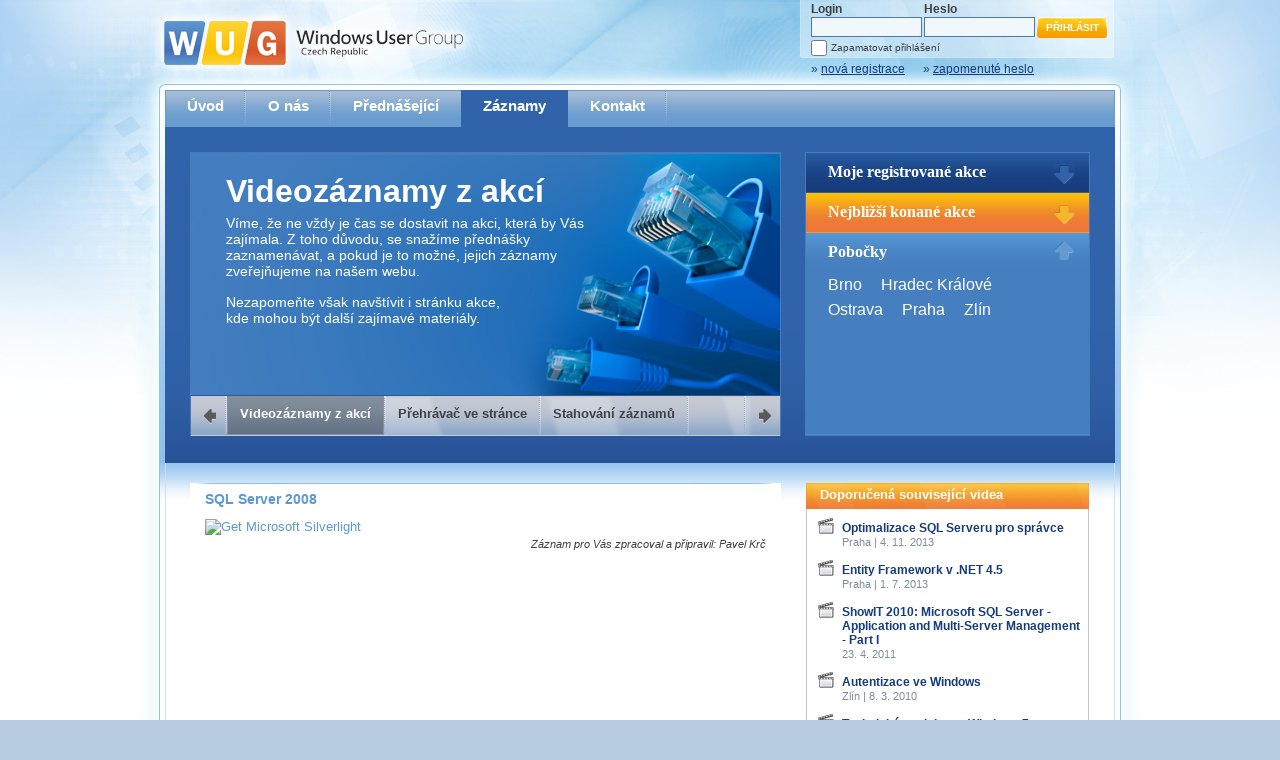

--- FILE ---
content_type: text/html; charset=utf-8
request_url: https://wug.cz/zaznamy/20-SQL-Server-2008
body_size: 16567
content:


<!DOCTYPE html PUBLIC "-//W3C//DTD XHTML 1.0 Transitional//EN" "http://www.w3.org/TR/xhtml1/DTD/xhtml1-transitional.dtd">

<html xmlns="http://www.w3.org/1999/xhtml">
<head><title>
	SQL Server 2008 | Záznamy | Windows User Group - Czech Republic
</title><meta http-equiv="Content-Type" content="text/html; charset=utf-8" /><meta property="fb:page_id" content="168014696565336" /><meta property="og:site_name" content="WUG Česká republika" /><meta property="og:locale" content="cs_CZ" /><meta name="twitter:card" content="summary_large_image" /><meta name="twitter:site" content="@wugcz" /><meta name="twitter:title" content="SQL Server 2008" /><meta name="twitter:description" content="Sdružení českých IT profesionálů, nadšenců a studentů se zájmem o technologie společnosti Microsoft pořádající zdarma pravidelné přednášky." /><link rel="shortcut icon" href="/favicon.ico" /><meta name="application-name" content="Windows User Group" /><meta name="msapplication-tooltip" content="Otevřít web Windows User Group" /><meta name="msapplication-starturl" content="./" /><meta content="width=1024;height=768" name="msapplication-window" /><meta name="msapplication-navbutton-color" content="#5B94CE" /><meta content="name=Kalendář akcí; action-uri=./; icon-uri=./favicon.ico; window-type=self;" name="msapplication-task" /><meta content="name=O nás; action-uri=./o-nas; icon-uri=./favicon.ico; window-type=self;" name="msapplication-task" /><meta content="name=Přednášející; action-uri=./prednasejici; icon-uri=./favicon.ico; window-type=self;" name="msapplication-task" /><meta content="name=Zaznamy; action-uri=./zaznamy; icon-uri=./favicon.ico; window-type=self;" name="msapplication-task" /><meta content="name=Kontakt; action-uri=./kontakt; icon-uri=./favicon.ico; window-type=self;" name="msapplication-task" />
    

<link href="../App_Themes/Default/jQueryUI/smoothness/jquery-ui-1.8.14.custom.css" type="text/css" rel="stylesheet" /><link href="../App_Themes/Default/prettyPhoto/prettyPhoto.css" type="text/css" rel="stylesheet" /><link href="../App_Themes/Default/Style.css" type="text/css" rel="stylesheet" /><link href="../App_Themes/Default/StyleSheet.css" type="text/css" rel="stylesheet" /><meta name="og:title" content="SQL Server 2008" /><meta name="og:image" content="https://www.wug.cz/GetFile.ashx?PhotoID=243&amp;ThumbnailSizeName=detail" /><meta name="image" content="https://www.wug.cz/GetFile.ashx?PhotoID=243&amp;ThumbnailSizeName=detail" /><meta name="twitter:image" content="https://www.wug.cz/GetFile.ashx?PhotoID=243&amp;ThumbnailSizeName=detail" /><link rel="alternate" type="application/rss+xml" title="WUG Česká republika - Akce" href="https://www.wug.cz/rss/akce"></link><link rel="alternate" type="application/rss+xml" title="WUG Česká republika - Záznamy" href="https://www.wug.cz/rss/zaznamy"></link></head>
<body>
    <form name="aspnetForm" method="post" action="/zaznamy/20-SQL-Server-2008" onsubmit="javascript:return WebForm_OnSubmit();" id="aspnetForm">
<div>
<input type="hidden" name="__EVENTTARGET" id="__EVENTTARGET" value="" />
<input type="hidden" name="__EVENTARGUMENT" id="__EVENTARGUMENT" value="" />
<input type="hidden" name="__VIEWSTATE" id="__VIEWSTATE" value="[base64]/N9EPVFooksllPSF1nkXHHOO9wScI6AbT2tuHOWiobI5y4GhRayiQXPCosmTbeT+vN66EItSDu67BIabKlPv/V/gw16/sHdKWDIDnXJXcmslU8QrO8Q5mMH86i5zTxRq2WLAZjUyggza/kj+4imliqz6WescKJdYUOpxLGaMlhwK29zI6WRJqyIsddQGPjD7EkDfcoIt2+H+4QhQTaN0W6myBwSXTvybqCQscar9DMvKimKOSAR4TjS4MKMkltRWp85gZMHK0ZMPauZqGxicEtxYSIbELVfiBtXemmlC843C/O8Bkgt9robn/MqBMkQrHlf5Goa+bmW1Dxso0Rgaaw3fiL7JFt0Qdt0AM3Jr29rj+KGgVxnF3Avr1noaryoQjqg1ZlFUIFTQCtG7KCtGY8tnyrevzF4kkTyb/[base64]/bJgQi3G5RBWadkLqVz0AUBUog1nDsR5X4irJuvIyUqdeIluxSZx9xh1g3UBLYlzHhF3Z8hn4e730fM1ZUN1g4mP04y5xUYkC5Rf8V5so/ack+NYS+Tq5leMKU0fEVh43kWN3LLFjEvCaRXhGunPu1ZaE+1tKNE/ZIiIfPUGveEUFLvmCUi05o+QVZMP3rHaKgRSo9wl47P/CakaPGPZMWcGkabYmXULGl2B0dS0SK4X/cctJLU5Liq+D0yZHZnufeHxAn7stJK2Wkuy4il+qU0kWQlX6Lnu3JNH4UeDZLkMvh6E9QkEveSjfWe4UVo9JAD0BOie6gi7YB3LzJ/rWuOoSoGKsSKldjtclXo5lH2/bOruYZyNQ7JxTsuLdbdd22xd9CCMAMyiev3CR/Xl08KzvAF4bqv+fhT4e9MI19bKydG/rzk69z5xxOfTg6RN5LwoJgZwiIloMIVwycbmrOP6bARsYzTmer6HSP0T/r4bZzB6JgbX3Bws1TbbZEpwHi+VwClkzjEC3RZtHQSr+QjD5h+ReZgLxDufQeUdX8JM6qKEiOlUBjYaZjMESzjj9St3FBHwvWMF5/f/aOGUKO76v3Cbw0R89I/TLO6HRSW1rLX+/5D8OIVxUZ4I/EWv0MEJkTGZQ0HbnM2qVIrrHiYI3S5874FqZz7gyullgs/6AcWSbLun4BW4m9eAXhwevI/5sybh/[base64]/7ZV+xKYAUkkMMPsqnlelFRhnmppYNW7tQ+blC1q3tQ2FEPWFb67LQeitqHbC8TGq4QiJHYhb7hV5aAiLRk39weIk/wXUX5rTLnGJ+t3dAy/546ruJdOZj5U7qKVQaDATx772Lvjwk9gwlr13t/E1uLtUQIm///mRZ+T0uhtPh3PqW/iZmBYh8J2Z4vZIjZlrlSwnSg7UGNVI9fPFSJED5zEhbOEBpdT8yHpRR522VVgzLANX7intOcBz2Qjjmjehn+KJ/fLL3+WFRp/9n7D75pu1GrKbFOp9kFQn1dJB+VDlYmvLMUhfz0DK70OwKPfkn5wnqpYWmL0omakV94KYaYGqKfAQ3B4G4IhJkVHKRZN+lDCJhM4AbZBEvRdtuQ6AKJPD4z5Qb/crTjM6iJ26v/KKR96+Ravotjy0UY8DWgggJG6Pf4VlB4Ct3f7V/w9rkxUW0ZpH+ypx2Q7/nYN3mnbjGKamPEkHULgUBJxfpu8iLdypA4OdhxFLh6lKaHwy6N6F201PLO53+c+twRxNdfudAG2QDYIJbCUbnYeLL6aPmlOw5JrR0RRLoTSFb6O5vkl91DTWTAkXf2wEeydZIoPH13+BUlCoNaE+wcAYg12iv9R4GTD0BNiCZtX/mVnkb7pPRkAjlU52ik+FFBiKM5AdxlDK0udXI9Cva2Q2S4be9HAwrMZhXr0TLM6xaSGlORavmYM/uwhtc37ZwMLtptAiV87eBeiHxiJ4je1aq97PHw0kI2uqRZS8x0HIdc2RU8L9UkuC7LwBgUThA/1XfMb8BsduQ212qMtIIfJR4q9ruSn3Xcl//EGxAC/AXIWipou00VBPE9iMVKzWnd8KsHPTUd5Xw0Ww9eXoY7Ztvh5+jX96Zf0L9a5knyft9z9UWVIj6SZ6Xi4Xek2kfFsJ7kFHWoT+eeUnaZRmRyv/CaqUEHmJIN64769xwYyL3yQmrizpZQI/qW2S4bAOW0Rv8SBba2UmyrCZiGlcPyypVkI3ML4FySq1PXBTq5xiFyhvjiElFfj7o9WeSTHNNfMIC6YBMiRFxDkL8S1nkH2MQf6QW6jKhy+YG/YvCU2qSQlECo7HC+UGs8A/NuKDAuejJSwT55K+eYgiQHyo8j8ZHTpe/PzoL1vULXiVAtraRYedztr5ZjjIJBwuFmXLWSkQNsUJZqWM0NEam+B0Knrlq4OmCckUAmzp97F0UzvC0kvEkVpkJARMNj2hme42bjx9wfzIdtak80nHptpwlM+sP/RC9PbgWbQLMvOKBsLp/sle0RUZVGBjf2hBXOd1Z1+ZPN/Sccbsekfgp48/shDAvrnIH7C8IoHUmGZN8sQoOxNTWm1hZ/9RGrx6tKFOarV1t++IT29AkcMjQ/udRSLwd4BMypPcVzPVvZa9Nr9ehxl8X1UMopa6dxLotg/fCET4sR+L0l7ctGNkcCxGs2lDOBpUvk0cUVj+ys1Ej/mZ7zSZNJkBf7rL5PjTrm/ZSP2JIVV9TMAqf81hDNoIm6izR+TRppoMLsyi3nvvwhmQsTzwtAh3nAw1I1YwaX3efx+TPBe0UJEqN+fZ/6ba7h8krmp744vW8jXP9ounLyd3PZpW7IRlxTTzW7+jnposBJ6CfPMC2dGlITyLXppw5taX+yjO/Zx7drJ7Dht7qU7kF7pTMB0U8fDZfmxnKprEovuHpIMn92vhqF7dlPR7fc5TnwhCUEitKCAtdZZcUWQHgwtmawBOEmKBcEQ0g9gGBe3sR7HA+JzvvunH61PSOFUVCpK2Qmekyh+sS796WpQR2S/VZqZGAfesDCJN1TkrR4By66ThVUvwP0fXCN7f6B/rw9nGOg0U6Pbkju90A0A3/Fe8E/AUkVh6S/ajLHqwdiXHbi9dmplmG4x2sauvxoaW+/ONcBKGmkAdsiSDDQ79X45NTz2/XKcCGCvD0F5wX81Wt7ePxb3h3EUukSUwvw3pPQQlRWFbAfPuDbRzTeOALb6ibf4Ny/cS2dtN3T0ujxCL7hC5g2IUZLqT1gHxywzFDxaaaZNY9TU5aopUb3cztNaV9RNivX9X5pZqF8WgBtWfO/4jU8e4u0EKHMHPud6HZ4XSPHdaY7gGZFyEnZYXJb+I5CxGxXd5K+58xEDtCyTlHbv/p1AyuTyPXQ1di3hmteeF1vLhvV5Gd0kCCNIkHaQL1a9ztAwNCVO3W63N1jEnYp6+MHZrODslFRm8ytnfTgvWVBbWzoqDiHJM38d9qa8wkm57UxK50GoHGps2/ZPruQNR4yERxxNq0VKcvJdxItTU2E5RJpePesE2Bgt/lz/[base64]/PexwmFvRH8WcOWCksX0nMxKz45i+JCecJ3aEE40Sqat09Ma/z/xdzwHUDw0p9iqRUNwud7fuoYMiQYE3sE5PGaMOb5VRJaOpO/ve1VcsxytokB8iEweP2Dnl8eufbJFqzMJjpk0pDxffuCH1qurqO/6lFFMHfX3zsSLGGnTHh4lBavor8LHzIFTqu1mBZLb6z/3FpgFtKB3bHivDO5sH3KaQK6iGeg1N0cKdKDv6NjdRta/vu/oIjT74V3Bm0ycI+6xSTBlmymAVXe+8ijjQUPpvBski1XPwn+i8c3EyNmR8cryXxLidDZUaQYTvdt/6RoiAtwxn8Crmer1EAip1kd7OtsaQmcm4ceny1vQQK14MyNJNltKHB23pNt7YIsNIZs3DsJM1YqNSIT/mCzve+szDiU1bwqTqy4cq20CzblRQUWLtRSKSVlB24KBHN08m6ZbgIgUUuu1HfWOb8bqrBoYOI+HPADCvAhS1MRyl2cZs7t9zuAyt8RmnEZPuRwtT4vwHGcbSdyLpG5Komg/seH/[base64]/[base64]/8FJIBx7j2eeE0jY8wjwJWb+irEgjgo5L3l1cJ7ZaZp58L2bVayVlWEwDyORypAt6SEGI1Fsh78cBZsuWXdFTyvIEPtvtCy2b+gq+kR2evYYzbWh1Eno0Pl+u1Y5yjErXwAZ/GsAJXF1CBgGrZnNGv52Yg/GdZO+78h7VR9zwh/rPTJy+G0rnFLITdCKOC87xOmW4BW1DQTVc5BrPSZk7+1xv+V2Mgg+Dta7P9kmx6eZ4H+7TLexA4uyh6vB4/KXQszVhTw5TJg7Mcqq/[base64]/0b8onRfNzdOBNjFduZXD6rur3TaQf1Bbi2MIfCJDK+4ggAMVIyPdz3UGKWnosQk665Tmgm/fbjWdTY6+h1OD4E+41v8di9L5fd/Q6mARTrbOSsmUFJL+tn/LlDIxY1X80a8FbgD0zQqkYiQ5fRDhvqzr1hS30k6Syp7z3LiTL56b2yi/OjhzUlZ6+A8jubJuJ2AVE9n6W5kyHhpiRGGceR6EYjepXG7ffDo0INz6c4FhkV3UVF9Yz/ZfRKpPU2aV53vvAh24LWZkyWcq4IziYfqiRAvgslOYJ7sB/5/mwhh90l9jBXOx2fynph+ceAG4k/nW0VQcqAsvM1/WIbDkB4adZU8b5Sx6aaCx1nts2urKzHp42/UbUVeE+GM1AHHpl7TmYHUmqhtLGpe4LzFHk7U3V0ZOD9ERoe2r8GGO2Qb+AtGxCxX6icdhniYsjrAyQdz+QivHTDBwoCyawcJJsRyn6ut4de4gKpHwNFrm+xFG3fHYXc/wAiW3ojOFWSfsdplaUrecjqtI6ERQt1adXUPF+eg4Kxf6yzOf2d4RSRJszueoeTT4xQU4dob4AQWbjwFOwWiL78Gr/K67ITdxRimNI7Q5nCnT8gWSrsRFGKTkyIejQPVzrzcAsqyq+j0/eepTFT5aEn8EFvTBHNPHqkN3T1zQLj2fUqTPlcbRN7V3QLZm+j95q7xAqLnZWEgDI7xdoK0Ms98R8uQrGiPV2ZBrQhzN01KCZHwJgZ7f1MKS8DBS/65lTbwg5Z/+KMz6uGKeyOLTkWCAHORe9i+ig8mNwoQgBnUiA5030Ntl1URvCruyIbUsYOz3T9jzfurT7aICs1/kxkPDGyBc6O3hPCNHnYQnN6kZ7hVVEt+5FXiVc1Sal0Frx/1W+yg4CxlENm8/r/aIk6lg5IYrLwAjiUs0ufthhaJwWB2GDHuLn0qfhuEb57FEHyKzY5QdYicFPVacfkquEgfiUmwSbULpu1PvjjCChOONjsN77DeDcmOsZcnYYt41p/5ZE1sk9RdhAHS0stoDkyCJmdVc1ZQwyvA2NJ9qA3T2CN6uVAHz8+AVO9uX2JUdG+MkMVlEvIMqCt1BypJPqooBN0QGlqGpp3SaRn+qVbBVsylMCmIQHLIuLg2beU+Ibdh4n0KiHVRcmxsSNKxxJ6E/[base64]" />
</div>

<script type="text/javascript">
//<![CDATA[
var theForm = document.forms['aspnetForm'];
if (!theForm) {
    theForm = document.aspnetForm;
}
function __doPostBack(eventTarget, eventArgument) {
    if (!theForm.onsubmit || (theForm.onsubmit() != false)) {
        theForm.__EVENTTARGET.value = eventTarget;
        theForm.__EVENTARGUMENT.value = eventArgument;
        theForm.submit();
    }
}
//]]>
</script>


<script src="/WebResource.axd?d=pynGkmcFUV13He1Qd6_TZIvPjFwaOwQofXcKwDy7Pb9UTT0ygxxTOjJAMfks0tANzc_PDA2&amp;t=638611991839128395" type="text/javascript"></script>


<script src="/ScriptResource.axd?d=nv7asgRUU0tRmHNR2D6t1Pu8Dxm9Lp_KYDBxZ3DbGwMaRs6U9u39kytO6uQhjD1r-9C5Bkpzg5tSsG45wSzHcMSL7XAwgzLU9Zu-shdN0YH6U81p3TNy_2IoLlyOt4wjnrbZJA2&amp;t=ffffffffcd8886bf" type="text/javascript"></script>
<script src="/ScriptResource.axd?d=NJmAwtEo3Ipnlaxl6CMhvvvtXLp258F1iNxlu6YOPrLTIGT47wBLUJ-hp2KIlbfoQuRR3NS6MOcsIQsXQzNjUuG8zc58oU5fKilj4PI5zKVWaS8vB7gJRAR1ga8YT0ilhc4tRBr9xfctFcJKnBnzFTp_H_Q1&amp;t=583299c4" type="text/javascript"></script>
<script src="/ScriptResource.axd?d=dwY9oWetJoJoVpgL6Zq8OK2w0jKHRbOFiFEobihW11xRPFPbPfTNYZMOJdxsEyEh03Bn_clBAaIhiLDoEA1IqoEvBBZXwW4ihd3bFPKCwhKAlNyMSMz6j_DcpuXKM1oKuH017HYGcUYbXHkgAvlnSvGIOKI1&amp;t=583299c4" type="text/javascript"></script>
<script src="../Scripts/jquery-1.7.min.js" type="text/javascript"></script>
<script src="../Scripts/jquery-ui-1.8.14.custom.min.js" type="text/javascript"></script>
<script src="../Scripts/flash-tabs-slide.js" type="text/javascript"></script>
<script src="../Scripts/Silverlight.js" type="text/javascript"></script>
<script type="text/javascript">
//<![CDATA[
function WebForm_OnSubmit() {
if (typeof(ValidatorOnSubmit) == "function" && ValidatorOnSubmit() == false) return false;
return true;
}
//]]>
</script>

<div>

	<input type="hidden" name="__VIEWSTATEGENERATOR" id="__VIEWSTATEGENERATOR" value="AF7C9568" />
	<input type="hidden" name="__VIEWSTATEENCRYPTED" id="__VIEWSTATEENCRYPTED" value="" />
	<input type="hidden" name="__EVENTVALIDATION" id="__EVENTVALIDATION" value="V12jLivfBawu090xT6+BPUq2IKnOXnWgfDWDJszWGBgUoFv4PX8rQOT0PAWiBMfpF13pRGjYgl3vv0ip6B4+ZOhvjpH29uxd+sKAArcMTI8e5AKxSiBQtuI3cktLtdD6BLcFJGs89t6w3tgPOI4NlChA1XaJU/TH2XxhUSEITSgS1HgI" />
</div>
    <script type="text/javascript">
//<![CDATA[
Sys.WebForms.PageRequestManager._initialize('ctl00$ctl00$ScriptManager1', 'aspnetForm', [], ['ctl00$ctl00$ScriptManager1',''], [], 90, 'ctl00$ctl00');
//]]>
</script>
<input type="hidden" name="ctl00$ctl00$ScriptManager1" id="ctl00_ctl00_ScriptManager1" />
<script type="text/javascript">
//<![CDATA[
Sys.Application.setServerId("ctl00_ctl00_ScriptManager1", "ctl00$ctl00$ScriptManager1");
Sys.Application._enableHistoryInScriptManager();
//]]>
</script>

    <div id="PageContainerL1">
        <div id="PageContainerL2">
            <div id="PageContainerL3">
                <div id="PageContainerL4">
                    <div id="PageContainerL5">
                        <div id="PageContainerL6">
                            <div id="Header">
                                <a id="ctl00_ctl00_HyperLinkLogo" class="Logo" href="../"><img id="ctl00_ctl00_ImageLogo" src="../App_Themes/Default/Img/Logo.png" alt="WUG Czech Republic" style="border-width:0px;" /></a>
                                <div class="LoginControls">
                                    
                                            
                                            <table id="ctl00_ctl00_LoginViewMainLoginControls_Login1" cellspacing="0" cellpadding="0" border="0" style="border-collapse:collapse;">
	<tr>
		<td>
                                                    <div class="LoginForm">
                                                        <div class="Column UserNameCol">
                                                            <div class="Label">
                                                                Login<span id="ctl00_ctl00_LoginViewMainLoginControls_Login1_UserNameRequired" style="color:Red;visibility:hidden;">*</span></div>
                                                            <div class="Control">
                                                                <input name="ctl00$ctl00$LoginViewMainLoginControls$Login1$UserName" type="text" id="ctl00_ctl00_LoginViewMainLoginControls_Login1_UserName" class="LoginFormTextBox" /></div>
                                                        </div>
                                                        <div class="Column PasswordCol">
                                                            <div class="Label">
                                                                Heslo<span id="ctl00_ctl00_LoginViewMainLoginControls_Login1_PasswordRequired" style="color:Red;visibility:hidden;">*</span></div>
                                                            <div class="Control">
                                                                <input name="ctl00$ctl00$LoginViewMainLoginControls$Login1$Password" type="password" id="ctl00_ctl00_LoginViewMainLoginControls_Login1_Password" class="LoginFormTextBox" /></div>
                                                        </div>
                                                        <div class="LoginButtonCol">
                                                            <div>
                                                                <input type="submit" name="ctl00$ctl00$LoginViewMainLoginControls$Login1$LoginButton" value="Přihlásit" onclick="javascript:WebForm_DoPostBackWithOptions(new WebForm_PostBackOptions(&quot;ctl00$ctl00$LoginViewMainLoginControls$Login1$LoginButton&quot;, &quot;&quot;, true, &quot;ctl00$Login1&quot;, &quot;&quot;, false, false))" id="ctl00_ctl00_LoginViewMainLoginControls_Login1_LoginButton" title="Přihlásit" class="LoginFormButton" />
                                                            </div>
                                                        </div>
                                                        <div class="LoginRememberMe">
                                                            <input id="ctl00_ctl00_LoginViewMainLoginControls_Login1_RememberMe" type="checkbox" name="ctl00$ctl00$LoginViewMainLoginControls$Login1$RememberMe" /><label for="ctl00_ctl00_LoginViewMainLoginControls_Login1_RememberMe">Zapamatovat přihlášení</label>
                                                        </div>
                                                    </div>
                                                </td>
	</tr>
</table>
                                            
                                            <div class="LoginLinks">
                                                <a id="ctl00_ctl00_LoginViewMainLoginControls_HyperLinkRegister" href="../registrace">&raquo; <span>nová registrace</span></a>
                                                <a id="ctl00_ctl00_LoginViewMainLoginControls_HyperLinkForgotPassword" href="../zapomenute-heslo">&raquo; <span>zapomenuté heslo</span></a>
                                            </div>
                                        
                                </div>
                            </div>
                            <div id="Content" class="ContentType1">
                                <div id="MainMenu">
                                    <div class="Items">
                                        <a id="ctl00_ctl00_HyperLinkMenu1" href="../">Úvod</a>
                                        <a id="ctl00_ctl00_HyperLinkMenu2" href="../o-nas">O nás</a>
                                        <a id="ctl00_ctl00_HyperLinkMenu3" class="NoSeparator" href="../prednasejici">Přednášející</a>
                                        <a id="ctl00_ctl00_HyperLinkMenu4" class="NoSeparator Active" href="../zaznamy">Záznamy</a>
                                        
                                        <a id="ctl00_ctl00_HyperLinkMenu6" href="../kontakt">Kontakt</a>
                                    </div>
                                </div>
                                <div id="Flash">
                                    <div id="FlashTabs">
                                        
    
    <div id="FlashTabsContent">
        <div id="FTC1" class="FTC FTCStyle1">
            <h2>Videozáznamy z akcí</h2>
            <p style="width: 360px;">
                Víme, že ne vždy je čas se dostavit na akci, která by Vás zajímala. Z toho důvodu,
                se snažíme přednášky zaznamenávat, a pokud je to možné, jejich záznamy zveřejňujeme
                na našem webu.
            </p>
            <p style="width: 360px;">
                Nezapomeňte však navštívit i stránku akce,
                <br />
                kde mohou být další zajímavé materiály.
            </p>
        </div>
        <div id="FTC2" class="FTC FTCStyle1">
            <h2>Přehrávač ve stránce</h2>
            <p style="width: 360px;">
                Záznamy na našem webu můžete pohodlně sledovat přímo na stránce s&nbsp;využitím našeho <strong>HTML&nbsp;5</strong> nebo <strong>Silverlight</strong> přehrávače.</p>
            <p style="width: 340px;">    
                Stránka se sama rozhodne, na&nbsp;základě toho, jaké technologie podporuje Váš prohlížeč, který přehrávač použít, abyste záznam mohli sledovat v&nbsp;nejvyšší možné kvalitě.
            </p>
        </div>
        <div id="FTC3" class="FTC FTCStyle1">
            <h2>Stahování záznamů</h2>
            <p style="width: 360px;">
                Víme, že občas chcete sledovat záznamy i v&nbsp;místech, kde není připojení k internetu, což současný přehrávač neumožňuje, proto umožňujeme stahování vybraných záznamů.
            </p>
            <p style="width: 360px;">
                Velmi staré záznamy máme historicky uložené ve&nbsp;formátu, který není vhodný pro stahování, <br />proto je&nbsp;ke&nbsp;stažení nenabízíme.
            </p>
        </div>
    </div>
    <div id="FlashTabsNavigation">
        <a class="Prev"></a><span class="Separator"></span><a href="#FTC1" class="Active">Videozáznamy
            z akcí</a> <span class="Separator"></span><a href="#FTC2">Přehrávač ve stránce</a>
        <span class="Separator"></span><a href="#FTC3">Stahování záznamů</a>
        <span class="Separator"></span><a class="Next"></a><span class="Separator" style="float: right;"></span>
    </div>


                                    </div>
                                    <div id="FlashSlides">
                                        <div id="FlashSlide1" class="FlashSlide">
                                            
<h2>
    Moje registrované akce</h2>
<div>
    
            Pro zobrazení Vašich registrací na akce se prosím přihlašte.
        
</div>

                                        </div>
                                        <div id="FlashSlide2" class="FlashSlide">
                                            
<h2>
    Nejbližší konané akce</h2>
<div>
    <ul>
        
                
                <li>
                    19. 1. 2026, 
                    <a id="ctl00_ctl00_UpcomingEventsSlide1_ListViewUpcomingEventsSlide_ctrl0_HyperLink2" href="../praha">Praha</a><br />
                    <span><a id="ctl00_ctl00_UpcomingEventsSlide1_ListViewUpcomingEventsSlide_ctrl0_HyperLink1" href="../praha/akce/1819-WUG-Admin-Day-2026">WUG Admin Day 2026</a></span></li>
            
                <li>
                    22. 1. 2026, 
                    <a id="ctl00_ctl00_UpcomingEventsSlide1_ListViewUpcomingEventsSlide_ctrl1_HyperLink2" href="../praha">Praha</a><br />
                    <span><a id="ctl00_ctl00_UpcomingEventsSlide1_ListViewUpcomingEventsSlide_ctrl1_HyperLink1" href="../praha/akce/1752-Novinky-v-Microsoft-SQL-Serveru-2025">Novinky v Microsoft SQL Serveru 2025</a></span></li>
            
                <li>
                    26. 1. 2026, 
                    <a id="ctl00_ctl00_UpcomingEventsSlide1_ListViewUpcomingEventsSlide_ctrl2_HyperLink2" href="../praha">Praha</a><br />
                    <span><a id="ctl00_ctl00_UpcomingEventsSlide1_ListViewUpcomingEventsSlide_ctrl2_HyperLink1" href="../praha/akce/1800-WUG-Dev-Day-2026">WUG Dev Day 2026</a></span></li>
            
            
    </ul>
</div>

                                        </div>
                                        <div id="FlashSlide3" class="FlashSlide">
                                            

<h2>
    Pobočky</h2>
<div>
    
            <a id="ctl00_ctl00_BranchList1_RepeaterBranchList_ctl00_HyperLinkBranch" href="../brno">Brno</a>
        
            <a id="ctl00_ctl00_BranchList1_RepeaterBranchList_ctl01_HyperLinkBranch" href="../hradec-kralove">Hradec&nbsp;Králové</a>
        
            <a id="ctl00_ctl00_BranchList1_RepeaterBranchList_ctl02_HyperLinkBranch" href="../ostrava">Ostrava</a>
        
            <a id="ctl00_ctl00_BranchList1_RepeaterBranchList_ctl03_HyperLinkBranch" href="../praha">Praha</a>
        
            <a id="ctl00_ctl00_BranchList1_RepeaterBranchList_ctl04_HyperLinkBranch" href="../zlin">Zlín</a>
        
</div>

                                        </div>
                                    </div>
                                </div>
                                <div id="Panels">
                                    
    <div id="MainPanel">
        
    
    <script type="text/javascript">
        $(document).ready(function () {
            window.wug = {
                multimediaMonitoringKeys: []
            };
        });
    </script>
    <div class="MainPanel1Col" style="margin-bottom:5px;">
        <h2 style="padding-bottom: 12px;">
            SQL Server 2008</h2>
        <div style="padding-left: 15px;">
            <div id="ctl00_ctl00_ContentPlaceHolderPanels_ContentPlaceHolderMainPanel_PlayerSilverlight" class="player-silverlight"><object data="data:application/x-silverlight-2," type="application/x-silverlight-2" width="561px;" height="358px"><param name="source" value="/ClientBin/WUGSilverlightMultimediaPlayer.xap" /><param name="autoUpgrade" value="true" /><param name="minRuntimeVersion" value="5.0.61118.0" /><param name="enableHtmlAccess" value="true" /><param name="enableGPUAcceleration" value="true" /><param name="initparams" value="MediaSource=https://stream.wug.cz/wug/WUGBratislava_SQL-Server-2008/WUGBratislava_SQL-Server-2008.ism/Manifest,Key=[base64]" /><a href="https://go.microsoft.com/fwlink/?LinkID=149156&v=5.0.61118.0" style="text-decoration:none"><img src="https://go.microsoft.com/fwlink/?LinkId=161376" alt="Get Microsoft Silverlight" style="border-style:none"/></a></object></div>
            
            <div id="ctl00_ctl00_ContentPlaceHolderPanels_ContentPlaceHolderMainPanel_PlayerAMS" class="player-ams"></div>
        </div>
        <div style="font-size:0.85em; font-style:italic; padding-top:3px; height:12px; text-align:right; padding-right:15px;">
            Záznam pro Vás zpracoval a připravil: Pavel Krč </div>
    </div>
    
    

    </div>
    <div id="RightPanel">
        
    
    
<div id="BoxRelatedVideos" class="Box BoxStyle2">
    <h1>
        Doporučená související videa</h1>
    <div class="Content">
        <ul class="UnorderedListVideos" style="padding-bottom:20px;">
            
                    
                    <li>
                <a id="ctl00_ctl00_ContentPlaceHolderPanels_ContentPlaceHolderRightPanel_RelatedVideosBoxControl1_ListViewRelatedVideos_ctrl0_HyperLink20" href="165-Optimalizace-SQL-Serveru-pro-spravce">Optimalizace SQL Serveru pro správce</a><br />
                <span>Praha | 4. 11. 2013 </span></li>
                
                    <li>
                <a id="ctl00_ctl00_ContentPlaceHolderPanels_ContentPlaceHolderRightPanel_RelatedVideosBoxControl1_ListViewRelatedVideos_ctrl1_HyperLink20" href="160-Entity-Framework-v-NET-4-5">Entity Framework v .NET 4.5</a><br />
                <span>Praha | 1. 7. 2013 </span></li>
                
                    <li>
                <a id="ctl00_ctl00_ContentPlaceHolderPanels_ContentPlaceHolderRightPanel_RelatedVideosBoxControl1_ListViewRelatedVideos_ctrl2_HyperLink20" href="53-ShowIT-2010-Microsoft-SQL-Server-Application-and-Multi-Server-Management-Part-I">ShowIT 2010: Microsoft SQL Server - Application and Multi-Server Management - Part I</a><br />
                <span>23. 4. 2011 </span></li>
                
                    <li>
                <a id="ctl00_ctl00_ContentPlaceHolderPanels_ContentPlaceHolderRightPanel_RelatedVideosBoxControl1_ListViewRelatedVideos_ctrl3_HyperLink20" href="14-Autentizace-ve-Windows">Autentizace ve Windows</a><br />
                <span>Zlín | 8. 3. 2010 </span></li>
                
                    <li>
                <a id="ctl00_ctl00_ContentPlaceHolderPanels_ContentPlaceHolderRightPanel_RelatedVideosBoxControl1_ListViewRelatedVideos_ctrl4_HyperLink20" href="24-Technicke-novinky-ve-Windows-7-a-Windows-Serveru-2008-R2">Technické novinky ve Windows 7 a Windows Serveru 2008 R2</a><br />
                <span>21. 9. 2010 </span></li>
                
                    <li>
                <a id="ctl00_ctl00_ContentPlaceHolderPanels_ContentPlaceHolderRightPanel_RelatedVideosBoxControl1_ListViewRelatedVideos_ctrl5_HyperLink20" href="337-SQL-Server-Bootcamp-2016-Hacking-SQL-Server">SQL Server Bootcamp 2016: Hacking SQL Server</a><br />
                <span>Brno | 17. 9. 2016 </span></li>
                
                
        </ul>
        
    </div>
</div>
    

<div id="BoxLastAddedVideos" class="Box BoxStyle1">
    <a id="ctl00_ctl00_ContentPlaceHolderPanels_ContentPlaceHolderRightPanel_LastAddedVideosBox_HyperLinkRSS1" class="RSSButton" href="../rss/zaznamy"></a>
    <h1>
        Poslední přidaná videa</h1>
    <div class="Content">
        <ul class="UnorderedListVideos">
            
                    
                    <li>
                <a id="ctl00_ctl00_ContentPlaceHolderPanels_ContentPlaceHolderRightPanel_LastAddedVideosBox_ListViewLastAddedVideos_ctrl0_HyperLink20" href="809-SQL-Server-Bootcamp-2025-SQL-skripty-jako-pomocnici-administratora">SQL Server Bootcamp 2025: SQL skripty jako pomocníci administrátora</a><br />
                <span>Brno | 18. 12. 2025 </span></li>
                
                    <li>
                <a id="ctl00_ctl00_ContentPlaceHolderPanels_ContentPlaceHolderRightPanel_LastAddedVideosBox_ListViewLastAddedVideos_ctrl1_HyperLink20" href="808-SQL-Server-Bootcamp-2025-Uvod-do-Azure-Data-Factory">SQL Server Bootcamp 2025: Úvod do Azure Data Factory</a><br />
                <span>Brno | 18. 12. 2025 </span></li>
                
                    <li>
                <a id="ctl00_ctl00_ContentPlaceHolderPanels_ContentPlaceHolderRightPanel_LastAddedVideosBox_ListViewLastAddedVideos_ctrl2_HyperLink20" href="805-SQL-Server-Bootcamp-2025-Orchestrace-itemu-v-Power-BI-a-Microsoft-Fabric">SQL Server Bootcamp 2025: Orchestrace itemů v Power BI a Microsoft Fabric</a><br />
                <span>Brno | 16. 12. 2025 </span></li>
                
                    <li>
                <a id="ctl00_ctl00_ContentPlaceHolderPanels_ContentPlaceHolderRightPanel_LastAddedVideosBox_ListViewLastAddedVideos_ctrl3_HyperLink20" href="803-SQL-Server-Bootcamp-2025-Dataverse-propojeni-s-Power-BI-a-Microsoft-Fabric">SQL Server Bootcamp 2025: Dataverse propojení s Power BI a Microsoft Fabric</a><br />
                <span>Brno | 16. 12. 2025 </span></li>
                
                    <li>
                <a id="ctl00_ctl00_ContentPlaceHolderPanels_ContentPlaceHolderRightPanel_LastAddedVideosBox_ListViewLastAddedVideos_ctrl4_HyperLink20" href="802-SQL-Server-Bootcamp-2025-Power-BI-Partitions-jak-je-neznate">SQL Server Bootcamp 2025: Power BI Partitions jak je neznáte</a><br />
                <span>Brno | 16. 12. 2025 </span></li>
                
                    <li>
                <a id="ctl00_ctl00_ContentPlaceHolderPanels_ContentPlaceHolderRightPanel_LastAddedVideosBox_ListViewLastAddedVideos_ctrl5_HyperLink20" href="807-SQL-Server-Bootcamp-2025-Maly-uvod-do-AI-RAG-a-vektorovych-databazi-v-prostredi-NET">SQL Server Bootcamp 2025: Malý úvod do AI, RAG a vektorových databází v prostředí .NET</a><br />
                <span>Brno | 7. 12. 2025 </span></li>
                
                    <li>
                <a id="ctl00_ctl00_ContentPlaceHolderPanels_ContentPlaceHolderRightPanel_LastAddedVideosBox_ListViewLastAddedVideos_ctrl6_HyperLink20" href="806-Power-BI-a-Fabric-v-praxi-pro-jednoclenny-datovy-tym">Power BI a Fabric v praxi pro jednočlenný datový tým</a><br />
                <span>Brno | 20. 11. 2025 </span></li>
                
                
        </ul>
        <div class="ButtonPanel">
            <a id="ctl00_ctl00_ContentPlaceHolderPanels_ContentPlaceHolderRightPanel_LastAddedVideosBox_HyperLink26" class="Button1" href="../zaznamy">DALŠÍ VIDEA</a><div
                class="Cleaner">
            </div>
        </div>
    </div>
</div>

    
    
    

    </div>

                                    <div class="Cleaner">
                                    </div>
                                </div>
                                <div id="ContentFooter">
                                    &copy; 2026 WUG<span>&nbsp;|&nbsp;
                                        <a id="ctl00_ctl00_HyperLink40" href="../">Úvod</a>&nbsp;|&nbsp;
                                        <a id="ctl00_ctl00_HyperLink41" href="../o-nas">O nás</a>&nbsp;|&nbsp;
                                        <a id="ctl00_ctl00_HyperLink42" href="../prednasejici">Přednášející</a>&nbsp;|&nbsp;
                                        <a id="ctl00_ctl00_HyperLink43" href="../zaznamy">Záznamy</a>&nbsp;|&nbsp;
                                        
                                        <a id="ctl00_ctl00_HyperLink45" href="../kontakt">Kontakt</a>
                                    </span>
                                </div>
                            </div>
                        </div>
                    </div>
                </div>
            </div>
        </div>
    </div>
    
<script type="text/javascript">
//<![CDATA[
var Page_Validators =  new Array(document.getElementById("ctl00_ctl00_LoginViewMainLoginControls_Login1_UserNameRequired"), document.getElementById("ctl00_ctl00_LoginViewMainLoginControls_Login1_PasswordRequired"));
//]]>
</script>

<script type="text/javascript">
//<![CDATA[
var ctl00_ctl00_LoginViewMainLoginControls_Login1_UserNameRequired = document.all ? document.all["ctl00_ctl00_LoginViewMainLoginControls_Login1_UserNameRequired"] : document.getElementById("ctl00_ctl00_LoginViewMainLoginControls_Login1_UserNameRequired");
ctl00_ctl00_LoginViewMainLoginControls_Login1_UserNameRequired.controltovalidate = "ctl00_ctl00_LoginViewMainLoginControls_Login1_UserName";
ctl00_ctl00_LoginViewMainLoginControls_Login1_UserNameRequired.validationGroup = "ctl00$Login1";
ctl00_ctl00_LoginViewMainLoginControls_Login1_UserNameRequired.evaluationfunction = "RequiredFieldValidatorEvaluateIsValid";
ctl00_ctl00_LoginViewMainLoginControls_Login1_UserNameRequired.initialvalue = "";
var ctl00_ctl00_LoginViewMainLoginControls_Login1_PasswordRequired = document.all ? document.all["ctl00_ctl00_LoginViewMainLoginControls_Login1_PasswordRequired"] : document.getElementById("ctl00_ctl00_LoginViewMainLoginControls_Login1_PasswordRequired");
ctl00_ctl00_LoginViewMainLoginControls_Login1_PasswordRequired.controltovalidate = "ctl00_ctl00_LoginViewMainLoginControls_Login1_Password";
ctl00_ctl00_LoginViewMainLoginControls_Login1_PasswordRequired.validationGroup = "ctl00$Login1";
ctl00_ctl00_LoginViewMainLoginControls_Login1_PasswordRequired.evaluationfunction = "RequiredFieldValidatorEvaluateIsValid";
ctl00_ctl00_LoginViewMainLoginControls_Login1_PasswordRequired.initialvalue = "";
//]]>
</script>


<script type="text/javascript">
//<![CDATA[
var g_ext = null; window.onload = function() { try { if (window.external.msIsSiteMode()) { g_ext = window.external; g_ext.msSiteModeClearJumpList(); g_ext.msSiteModeCreateJumpList("Pobočky"); g_ext.msSiteModeAddJumpListItem("Zlín", "./zlin", "favicon.ico", "self"); g_ext.msSiteModeAddJumpListItem("Praha", "./praha", "favicon.ico", "self"); g_ext.msSiteModeAddJumpListItem("Ostrava", "./ostrava", "favicon.ico", "self"); g_ext.msSiteModeAddJumpListItem("Hradec Králové", "./hradec-kralove", "favicon.ico", "self"); g_ext.msSiteModeAddJumpListItem("Brno", "./brno", "favicon.ico", "self"); } } catch (ex) { } }
var Page_ValidationActive = false;
if (typeof(ValidatorOnLoad) == "function") {
    ValidatorOnLoad();
}

function ValidatorOnSubmit() {
    if (Page_ValidationActive) {
        return ValidatorCommonOnSubmit();
    }
    else {
        return true;
    }
}
        
document.getElementById('ctl00_ctl00_LoginViewMainLoginControls_Login1_UserNameRequired').dispose = function() {
    Array.remove(Page_Validators, document.getElementById('ctl00_ctl00_LoginViewMainLoginControls_Login1_UserNameRequired'));
}

document.getElementById('ctl00_ctl00_LoginViewMainLoginControls_Login1_PasswordRequired').dispose = function() {
    Array.remove(Page_Validators, document.getElementById('ctl00_ctl00_LoginViewMainLoginControls_Login1_PasswordRequired'));
}
//]]>
</script>
</form>
</body>
</html>
